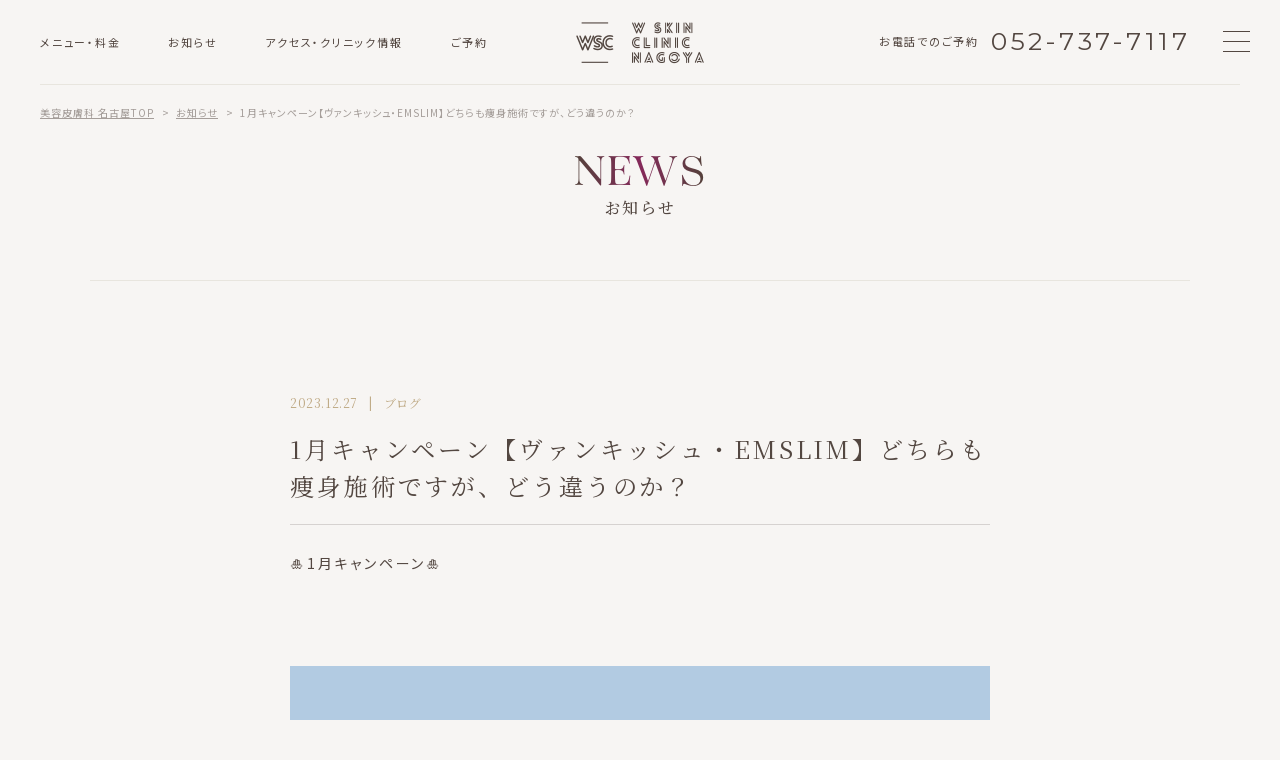

--- FILE ---
content_type: text/html; charset=UTF-8
request_url: https://www.w-clinic-nagoya.com/news/%E3%83%96%E3%83%AD%E3%82%B0/1%E6%9C%88%E3%82%AD%E3%83%A3%E3%83%B3%E3%83%9A%E3%83%BC%E3%83%B3%E3%80%90%E3%83%B4%E3%82%A1%E3%83%B3%E3%82%AD%E3%83%83%E3%82%B7%E3%83%A5%E3%83%BBemslim%E3%80%91%E3%81%A9%E3%81%A1%E3%82%89%E3%82%82
body_size: 14211
content:
<!doctype html>
<html lang="ja">
<head>
<!-- Google tag (gtag.js) -->
<script async src="https://www.googletagmanager.com/gtag/js?id=G-CB5921PXNK"></script>
<script>
  window.dataLayer = window.dataLayer || [];
  function gtag(){dataLayer.push(arguments);}
  gtag('js', new Date());

  gtag('config', 'G-CB5921PXNK');
</script>

<meta charset="utf-8">
<meta name="format-detection" content="telephone=no">
<meta http-equiv="X-UA-Compatible" content="IE=edge">
<link rel="apple-touch-icon" sizes="120x120" href="https://www.w-clinic-nagoya.com/wp-content/themes/wsc/apple-touch-icon.png">
<link rel="icon" href="https://www.w-clinic-nagoya.com/wp-content/themes/wsc/favicon.ico">
<link rel="stylesheet" href="https://use.typekit.net/yan0yex.css">
<link rel="stylesheet" type="text/css" href="https://www.w-clinic-nagoya.com/wp-content/themes/wsc/js/jquery-ui.css">
<link rel="stylesheet" type="text/css" href="https://www.w-clinic-nagoya.com/wp-content/themes/wsc/js/slick/slick.css">
<link rel="stylesheet" type="text/css" href="https://www.w-clinic-nagoya.com/wp-content/themes/wsc/js/magnific/magnific-popup.css">
<link rel="stylesheet" type="text/css" href="https://www.w-clinic-nagoya.com/wp-content/themes/wsc/style.css">
<script src="https://www.w-clinic-nagoya.com/wp-content/themes/wsc/js/head.js"></script>

		<!-- All in One SEO 4.4.8 - aioseo.com -->
		<meta name="description" content="1月キャンペーン【ヴァンキッシュ・EMSLIM】どちらも痩身施術ですが、どう違うのか？ のページです。 美容皮膚科のWスキンクリニック名古屋は高岳駅から徒歩3分・新栄町駅から徒歩5分の美容皮膚科です｜若返り・美肌・美白・肌質改善・脱毛・痩身などの美容のお悩みご相談ください｜AGA治療も取り扱っています｜LINE予約可｜オンライン診療可｜土日の診察可" />
		<meta name="robots" content="max-image-preview:large" />
		<link rel="canonical" href="https://www.w-clinic-nagoya.com/news/%e3%83%96%e3%83%ad%e3%82%b0/1%e6%9c%88%e3%82%ad%e3%83%a3%e3%83%b3%e3%83%9a%e3%83%bc%e3%83%b3%e3%80%90%e3%83%b4%e3%82%a1%e3%83%b3%e3%82%ad%e3%83%83%e3%82%b7%e3%83%a5%e3%83%bbemslim%e3%80%91%e3%81%a9%e3%81%a1%e3%82%89%e3%82%82" />
		<meta name="generator" content="All in One SEO (AIOSEO) 4.4.8" />
		<meta property="og:locale" content="ja_JP" />
		<meta property="og:site_name" content="名古屋の美容皮膚科なら新栄町駅徒歩5分【Wスキンクリニック名古屋】 - 美容皮膚科のWスキンクリニック名古屋は高岳駅から徒歩3分・新栄町駅から徒歩5分の美容皮膚科です｜若返り・美肌・美白・肌質改善・脱毛・痩身などの美容のお悩みご相談ください｜AGA治療も取り扱っています｜LINE予約可｜オンライン診療可｜土日の診察可" />
		<meta property="og:type" content="article" />
		<meta property="og:title" content="1月キャンペーン【ヴァンキッシュ・EMSLIM】どちらも痩身施術ですが、どう違うのか？ - 名古屋の美容皮膚科なら新栄町駅徒歩5分【Wスキンクリニック名古屋】" />
		<meta property="og:description" content="1月キャンペーン【ヴァンキッシュ・EMSLIM】どちらも痩身施術ですが、どう違うのか？ のページです。 美容皮膚科のWスキンクリニック名古屋は高岳駅から徒歩3分・新栄町駅から徒歩5分の美容皮膚科です｜若返り・美肌・美白・肌質改善・脱毛・痩身などの美容のお悩みご相談ください｜AGA治療も取り扱っています｜LINE予約可｜オンライン診療可｜土日の診察可" />
		<meta property="og:url" content="https://www.w-clinic-nagoya.com/news/%e3%83%96%e3%83%ad%e3%82%b0/1%e6%9c%88%e3%82%ad%e3%83%a3%e3%83%b3%e3%83%9a%e3%83%bc%e3%83%b3%e3%80%90%e3%83%b4%e3%82%a1%e3%83%b3%e3%82%ad%e3%83%83%e3%82%b7%e3%83%a5%e3%83%bbemslim%e3%80%91%e3%81%a9%e3%81%a1%e3%82%89%e3%82%82" />
		<meta property="article:published_time" content="2023-12-27T03:20:20+00:00" />
		<meta property="article:modified_time" content="2023-12-27T03:24:11+00:00" />
		<meta name="twitter:card" content="summary_large_image" />
		<meta name="twitter:title" content="1月キャンペーン【ヴァンキッシュ・EMSLIM】どちらも痩身施術ですが、どう違うのか？ - 名古屋の美容皮膚科なら新栄町駅徒歩5分【Wスキンクリニック名古屋】" />
		<meta name="twitter:description" content="1月キャンペーン【ヴァンキッシュ・EMSLIM】どちらも痩身施術ですが、どう違うのか？ のページです。 美容皮膚科のWスキンクリニック名古屋は高岳駅から徒歩3分・新栄町駅から徒歩5分の美容皮膚科です｜若返り・美肌・美白・肌質改善・脱毛・痩身などの美容のお悩みご相談ください｜AGA治療も取り扱っています｜LINE予約可｜オンライン診療可｜土日の診察可" />
		<script type="application/ld+json" class="aioseo-schema">
			{"@context":"https:\/\/schema.org","@graph":[{"@type":"BlogPosting","@id":"https:\/\/www.w-clinic-nagoya.com\/news\/%e3%83%96%e3%83%ad%e3%82%b0\/1%e6%9c%88%e3%82%ad%e3%83%a3%e3%83%b3%e3%83%9a%e3%83%bc%e3%83%b3%e3%80%90%e3%83%b4%e3%82%a1%e3%83%b3%e3%82%ad%e3%83%83%e3%82%b7%e3%83%a5%e3%83%bbemslim%e3%80%91%e3%81%a9%e3%81%a1%e3%82%89%e3%82%82#blogposting","name":"1\u6708\u30ad\u30e3\u30f3\u30da\u30fc\u30f3\u3010\u30f4\u30a1\u30f3\u30ad\u30c3\u30b7\u30e5\u30fbEMSLIM\u3011\u3069\u3061\u3089\u3082\u75e9\u8eab\u65bd\u8853\u3067\u3059\u304c\u3001\u3069\u3046\u9055\u3046\u306e\u304b\uff1f - \u540d\u53e4\u5c4b\u306e\u7f8e\u5bb9\u76ae\u819a\u79d1\u306a\u3089\u65b0\u6804\u753a\u99c5\u5f92\u6b695\u5206\u3010W\u30b9\u30ad\u30f3\u30af\u30ea\u30cb\u30c3\u30af\u540d\u53e4\u5c4b\u3011","headline":"1\u6708\u30ad\u30e3\u30f3\u30da\u30fc\u30f3\u3010\u30f4\u30a1\u30f3\u30ad\u30c3\u30b7\u30e5\u30fbEMSLIM\u3011\u3069\u3061\u3089\u3082\u75e9\u8eab\u65bd\u8853\u3067\u3059\u304c\u3001\u3069\u3046\u9055\u3046\u306e\u304b\uff1f","author":{"@id":"https:\/\/www.w-clinic-nagoya.com\/author\/wskinadmin#author"},"publisher":{"@id":"https:\/\/www.w-clinic-nagoya.com\/#organization"},"image":{"@type":"ImageObject","url":"https:\/\/www.w-clinic-nagoya.com\/wp-content\/uploads\/2023\/12\/20231225012546.png","@id":"https:\/\/www.w-clinic-nagoya.com\/news\/%e3%83%96%e3%83%ad%e3%82%b0\/1%e6%9c%88%e3%82%ad%e3%83%a3%e3%83%b3%e3%83%9a%e3%83%bc%e3%83%b3%e3%80%90%e3%83%b4%e3%82%a1%e3%83%b3%e3%82%ad%e3%83%83%e3%82%b7%e3%83%a5%e3%83%bbemslim%e3%80%91%e3%81%a9%e3%81%a1%e3%82%89%e3%82%82\/#articleImage","width":1080,"height":1080},"datePublished":"2023-12-27T03:20:20+09:00","dateModified":"2023-12-27T03:24:11+09:00","inLanguage":"ja","mainEntityOfPage":{"@id":"https:\/\/www.w-clinic-nagoya.com\/news\/%e3%83%96%e3%83%ad%e3%82%b0\/1%e6%9c%88%e3%82%ad%e3%83%a3%e3%83%b3%e3%83%9a%e3%83%bc%e3%83%b3%e3%80%90%e3%83%b4%e3%82%a1%e3%83%b3%e3%82%ad%e3%83%83%e3%82%b7%e3%83%a5%e3%83%bbemslim%e3%80%91%e3%81%a9%e3%81%a1%e3%82%89%e3%82%82#webpage"},"isPartOf":{"@id":"https:\/\/www.w-clinic-nagoya.com\/news\/%e3%83%96%e3%83%ad%e3%82%b0\/1%e6%9c%88%e3%82%ad%e3%83%a3%e3%83%b3%e3%83%9a%e3%83%bc%e3%83%b3%e3%80%90%e3%83%b4%e3%82%a1%e3%83%b3%e3%82%ad%e3%83%83%e3%82%b7%e3%83%a5%e3%83%bbemslim%e3%80%91%e3%81%a9%e3%81%a1%e3%82%89%e3%82%82#webpage"},"articleSection":"\u30d6\u30ed\u30b0, EMSLIM, \u30f4\u30a1\u30f3\u30ad\u30c3\u30b7\u30e5, \u30c0\u30a4\u30a8\u30c3\u30c8, \u30e1\u30c7\u30a3\u30ab\u30eb\u30a8\u30b9\u30c6, \u30e1\u30c7\u30a3\u30ab\u30eb\u30c0\u30a4\u30a8\u30c3\u30c8, \u540d\u53e4\u5c4b, \u611b\u77e5, \u75e9\u8eab, \u7f8e\u5bb9\u76ae\u819a\u79d1"},{"@type":"BreadcrumbList","@id":"https:\/\/www.w-clinic-nagoya.com\/news\/%e3%83%96%e3%83%ad%e3%82%b0\/1%e6%9c%88%e3%82%ad%e3%83%a3%e3%83%b3%e3%83%9a%e3%83%bc%e3%83%b3%e3%80%90%e3%83%b4%e3%82%a1%e3%83%b3%e3%82%ad%e3%83%83%e3%82%b7%e3%83%a5%e3%83%bbemslim%e3%80%91%e3%81%a9%e3%81%a1%e3%82%89%e3%82%82#breadcrumblist","itemListElement":[{"@type":"ListItem","@id":"https:\/\/www.w-clinic-nagoya.com\/#listItem","position":1,"name":"\u5bb6","item":"https:\/\/www.w-clinic-nagoya.com\/","nextItem":"https:\/\/www.w-clinic-nagoya.com\/news\/%e3%83%96%e3%83%ad%e3%82%b0\/1%e6%9c%88%e3%82%ad%e3%83%a3%e3%83%b3%e3%83%9a%e3%83%bc%e3%83%b3%e3%80%90%e3%83%b4%e3%82%a1%e3%83%b3%e3%82%ad%e3%83%83%e3%82%b7%e3%83%a5%e3%83%bbemslim%e3%80%91%e3%81%a9%e3%81%a1%e3%82%89%e3%82%82#listItem"},{"@type":"ListItem","@id":"https:\/\/www.w-clinic-nagoya.com\/news\/%e3%83%96%e3%83%ad%e3%82%b0\/1%e6%9c%88%e3%82%ad%e3%83%a3%e3%83%b3%e3%83%9a%e3%83%bc%e3%83%b3%e3%80%90%e3%83%b4%e3%82%a1%e3%83%b3%e3%82%ad%e3%83%83%e3%82%b7%e3%83%a5%e3%83%bbemslim%e3%80%91%e3%81%a9%e3%81%a1%e3%82%89%e3%82%82#listItem","position":2,"name":"1\u6708\u30ad\u30e3\u30f3\u30da\u30fc\u30f3\u3010\u30f4\u30a1\u30f3\u30ad\u30c3\u30b7\u30e5\u30fbEMSLIM\u3011\u3069\u3061\u3089\u3082\u75e9\u8eab\u65bd\u8853\u3067\u3059\u304c\u3001\u3069\u3046\u9055\u3046\u306e\u304b\uff1f","previousItem":"https:\/\/www.w-clinic-nagoya.com\/#listItem"}]},{"@type":"Organization","@id":"https:\/\/www.w-clinic-nagoya.com\/#organization","name":"W\u30b9\u30ad\u30f3\u30af\u30ea\u30cb\u30c3\u30af\u540d\u53e4\u5c4b\uff5c\u7f8e\u5bb9\u76ae\u819a\u79d1","url":"https:\/\/www.w-clinic-nagoya.com\/","logo":{"@type":"ImageObject","url":"https:\/\/www.w-clinic-nagoya.com\/wp-content\/uploads\/2023\/10\/vertical_on_negative_by_logaster.png","@id":"https:\/\/www.w-clinic-nagoya.com\/news\/%e3%83%96%e3%83%ad%e3%82%b0\/1%e6%9c%88%e3%82%ad%e3%83%a3%e3%83%b3%e3%83%9a%e3%83%bc%e3%83%b3%e3%80%90%e3%83%b4%e3%82%a1%e3%83%b3%e3%82%ad%e3%83%83%e3%82%b7%e3%83%a5%e3%83%bbemslim%e3%80%91%e3%81%a9%e3%81%a1%e3%82%89%e3%82%82\/#organizationLogo","width":2000,"height":2000},"image":{"@id":"https:\/\/www.w-clinic-nagoya.com\/#organizationLogo"},"sameAs":["https:\/\/www.instagram.com\/w.skinclinic.nagoya\/"]},{"@type":"Person","@id":"https:\/\/www.w-clinic-nagoya.com\/author\/wskinadmin#author","url":"https:\/\/www.w-clinic-nagoya.com\/author\/wskinadmin","name":"W\u30b9\u30ad\u30f3\u30af\u30ea\u30cb\u30c3\u30af","image":{"@type":"ImageObject","@id":"https:\/\/www.w-clinic-nagoya.com\/news\/%e3%83%96%e3%83%ad%e3%82%b0\/1%e6%9c%88%e3%82%ad%e3%83%a3%e3%83%b3%e3%83%9a%e3%83%bc%e3%83%b3%e3%80%90%e3%83%b4%e3%82%a1%e3%83%b3%e3%82%ad%e3%83%83%e3%82%b7%e3%83%a5%e3%83%bbemslim%e3%80%91%e3%81%a9%e3%81%a1%e3%82%89%e3%82%82#authorImage","url":"https:\/\/secure.gravatar.com\/avatar\/b8712367c7d6496fc037f1b2e7b66c2b68d1128072bc54413feb9d69501522fc?s=96&d=mm&r=g","width":96,"height":96,"caption":"W\u30b9\u30ad\u30f3\u30af\u30ea\u30cb\u30c3\u30af"}},{"@type":"WebPage","@id":"https:\/\/www.w-clinic-nagoya.com\/news\/%e3%83%96%e3%83%ad%e3%82%b0\/1%e6%9c%88%e3%82%ad%e3%83%a3%e3%83%b3%e3%83%9a%e3%83%bc%e3%83%b3%e3%80%90%e3%83%b4%e3%82%a1%e3%83%b3%e3%82%ad%e3%83%83%e3%82%b7%e3%83%a5%e3%83%bbemslim%e3%80%91%e3%81%a9%e3%81%a1%e3%82%89%e3%82%82#webpage","url":"https:\/\/www.w-clinic-nagoya.com\/news\/%e3%83%96%e3%83%ad%e3%82%b0\/1%e6%9c%88%e3%82%ad%e3%83%a3%e3%83%b3%e3%83%9a%e3%83%bc%e3%83%b3%e3%80%90%e3%83%b4%e3%82%a1%e3%83%b3%e3%82%ad%e3%83%83%e3%82%b7%e3%83%a5%e3%83%bbemslim%e3%80%91%e3%81%a9%e3%81%a1%e3%82%89%e3%82%82","name":"1\u6708\u30ad\u30e3\u30f3\u30da\u30fc\u30f3\u3010\u30f4\u30a1\u30f3\u30ad\u30c3\u30b7\u30e5\u30fbEMSLIM\u3011\u3069\u3061\u3089\u3082\u75e9\u8eab\u65bd\u8853\u3067\u3059\u304c\u3001\u3069\u3046\u9055\u3046\u306e\u304b\uff1f - \u540d\u53e4\u5c4b\u306e\u7f8e\u5bb9\u76ae\u819a\u79d1\u306a\u3089\u65b0\u6804\u753a\u99c5\u5f92\u6b695\u5206\u3010W\u30b9\u30ad\u30f3\u30af\u30ea\u30cb\u30c3\u30af\u540d\u53e4\u5c4b\u3011","description":"1\u6708\u30ad\u30e3\u30f3\u30da\u30fc\u30f3\u3010\u30f4\u30a1\u30f3\u30ad\u30c3\u30b7\u30e5\u30fbEMSLIM\u3011\u3069\u3061\u3089\u3082\u75e9\u8eab\u65bd\u8853\u3067\u3059\u304c\u3001\u3069\u3046\u9055\u3046\u306e\u304b\uff1f \u306e\u30da\u30fc\u30b8\u3067\u3059\u3002 \u7f8e\u5bb9\u76ae\u819a\u79d1\u306eW\u30b9\u30ad\u30f3\u30af\u30ea\u30cb\u30c3\u30af\u540d\u53e4\u5c4b\u306f\u9ad8\u5cb3\u99c5\u304b\u3089\u5f92\u6b693\u5206\u30fb\u65b0\u6804\u753a\u99c5\u304b\u3089\u5f92\u6b695\u5206\u306e\u7f8e\u5bb9\u76ae\u819a\u79d1\u3067\u3059\uff5c\u82e5\u8fd4\u308a\u30fb\u7f8e\u808c\u30fb\u7f8e\u767d\u30fb\u808c\u8cea\u6539\u5584\u30fb\u8131\u6bdb\u30fb\u75e9\u8eab\u306a\u3069\u306e\u7f8e\u5bb9\u306e\u304a\u60a9\u307f\u3054\u76f8\u8ac7\u304f\u3060\u3055\u3044\uff5cAGA\u6cbb\u7642\u3082\u53d6\u308a\u6271\u3063\u3066\u3044\u307e\u3059\uff5cLINE\u4e88\u7d04\u53ef\uff5c\u30aa\u30f3\u30e9\u30a4\u30f3\u8a3a\u7642\u53ef\uff5c\u571f\u65e5\u306e\u8a3a\u5bdf\u53ef","inLanguage":"ja","isPartOf":{"@id":"https:\/\/www.w-clinic-nagoya.com\/#website"},"breadcrumb":{"@id":"https:\/\/www.w-clinic-nagoya.com\/news\/%e3%83%96%e3%83%ad%e3%82%b0\/1%e6%9c%88%e3%82%ad%e3%83%a3%e3%83%b3%e3%83%9a%e3%83%bc%e3%83%b3%e3%80%90%e3%83%b4%e3%82%a1%e3%83%b3%e3%82%ad%e3%83%83%e3%82%b7%e3%83%a5%e3%83%bbemslim%e3%80%91%e3%81%a9%e3%81%a1%e3%82%89%e3%82%82#breadcrumblist"},"author":{"@id":"https:\/\/www.w-clinic-nagoya.com\/author\/wskinadmin#author"},"creator":{"@id":"https:\/\/www.w-clinic-nagoya.com\/author\/wskinadmin#author"},"datePublished":"2023-12-27T03:20:20+09:00","dateModified":"2023-12-27T03:24:11+09:00"},{"@type":"WebSite","@id":"https:\/\/www.w-clinic-nagoya.com\/#website","url":"https:\/\/www.w-clinic-nagoya.com\/","name":"\u540d\u53e4\u5c4b\u306e\u7f8e\u5bb9\u76ae\u819a\u79d1\u306a\u3089\u65b0\u6804\u753a\u99c5\u5f92\u6b695\u5206\u3010W\u30b9\u30ad\u30f3\u30af\u30ea\u30cb\u30c3\u30af\u540d\u53e4\u5c4b\u3011","alternateName":"\u540d\u53e4\u5c4b\u306e\u7f8e\u5bb9\u76ae\u819a\u79d1\u306a\u3089\u65b0\u6804\u753a\u99c5\u5f92\u6b695\u5206\u3010W\u30b9\u30ad\u30f3\u30af\u30ea\u30cb\u30c3\u30af\u540d\u53e4\u5c4b\u3011","description":"\u7f8e\u5bb9\u76ae\u819a\u79d1\u306eW\u30b9\u30ad\u30f3\u30af\u30ea\u30cb\u30c3\u30af\u540d\u53e4\u5c4b\u306f\u9ad8\u5cb3\u99c5\u304b\u3089\u5f92\u6b693\u5206\u30fb\u65b0\u6804\u753a\u99c5\u304b\u3089\u5f92\u6b695\u5206\u306e\u7f8e\u5bb9\u76ae\u819a\u79d1\u3067\u3059\uff5c\u82e5\u8fd4\u308a\u30fb\u7f8e\u808c\u30fb\u7f8e\u767d\u30fb\u808c\u8cea\u6539\u5584\u30fb\u8131\u6bdb\u30fb\u75e9\u8eab\u306a\u3069\u306e\u7f8e\u5bb9\u306e\u304a\u60a9\u307f\u3054\u76f8\u8ac7\u304f\u3060\u3055\u3044\uff5cAGA\u6cbb\u7642\u3082\u53d6\u308a\u6271\u3063\u3066\u3044\u307e\u3059\uff5cLINE\u4e88\u7d04\u53ef\uff5c\u30aa\u30f3\u30e9\u30a4\u30f3\u8a3a\u7642\u53ef\uff5c\u571f\u65e5\u306e\u8a3a\u5bdf\u53ef","inLanguage":"ja","publisher":{"@id":"https:\/\/www.w-clinic-nagoya.com\/#organization"}}]}
		</script>
		<!-- All in One SEO -->

<link rel="alternate" type="application/rss+xml" title="名古屋の美容皮膚科なら新栄町駅徒歩5分【Wスキンクリニック名古屋】 &raquo; 1月キャンペーン【ヴァンキッシュ・EMSLIM】どちらも痩身施術ですが、どう違うのか？ のコメントのフィード" href="https://www.w-clinic-nagoya.com/news/%e3%83%96%e3%83%ad%e3%82%b0/1%e6%9c%88%e3%82%ad%e3%83%a3%e3%83%b3%e3%83%9a%e3%83%bc%e3%83%b3%e3%80%90%e3%83%b4%e3%82%a1%e3%83%b3%e3%82%ad%e3%83%83%e3%82%b7%e3%83%a5%e3%83%bbemslim%e3%80%91%e3%81%a9%e3%81%a1%e3%82%89%e3%82%82/feed" />
<link rel="alternate" title="oEmbed (JSON)" type="application/json+oembed" href="https://www.w-clinic-nagoya.com/wp-json/oembed/1.0/embed?url=https%3A%2F%2Fwww.w-clinic-nagoya.com%2Fnews%2F%25e3%2583%2596%25e3%2583%25ad%25e3%2582%25b0%2F1%25e6%259c%2588%25e3%2582%25ad%25e3%2583%25a3%25e3%2583%25b3%25e3%2583%259a%25e3%2583%25bc%25e3%2583%25b3%25e3%2580%2590%25e3%2583%25b4%25e3%2582%25a1%25e3%2583%25b3%25e3%2582%25ad%25e3%2583%2583%25e3%2582%25b7%25e3%2583%25a5%25e3%2583%25bbemslim%25e3%2580%2591%25e3%2581%25a9%25e3%2581%25a1%25e3%2582%2589%25e3%2582%2582" />
<link rel="alternate" title="oEmbed (XML)" type="text/xml+oembed" href="https://www.w-clinic-nagoya.com/wp-json/oembed/1.0/embed?url=https%3A%2F%2Fwww.w-clinic-nagoya.com%2Fnews%2F%25e3%2583%2596%25e3%2583%25ad%25e3%2582%25b0%2F1%25e6%259c%2588%25e3%2582%25ad%25e3%2583%25a3%25e3%2583%25b3%25e3%2583%259a%25e3%2583%25bc%25e3%2583%25b3%25e3%2580%2590%25e3%2583%25b4%25e3%2582%25a1%25e3%2583%25b3%25e3%2582%25ad%25e3%2583%2583%25e3%2582%25b7%25e3%2583%25a5%25e3%2583%25bbemslim%25e3%2580%2591%25e3%2581%25a9%25e3%2581%25a1%25e3%2582%2589%25e3%2582%2582&#038;format=xml" />
		<!-- This site uses the Google Analytics by MonsterInsights plugin v9.11.1 - Using Analytics tracking - https://www.monsterinsights.com/ -->
							<script src="//www.googletagmanager.com/gtag/js?id=G-WK86NKZYG8"  data-cfasync="false" data-wpfc-render="false" async></script>
			<script data-cfasync="false" data-wpfc-render="false">
				var mi_version = '9.11.1';
				var mi_track_user = true;
				var mi_no_track_reason = '';
								var MonsterInsightsDefaultLocations = {"page_location":"https:\/\/www.w-clinic-nagoya.com\/news\/%E3%83%96%E3%83%AD%E3%82%B0\/1%E6%9C%88%E3%82%AD%E3%83%A3%E3%83%B3%E3%83%9A%E3%83%BC%E3%83%B3%E3%80%90%E3%83%B4%E3%82%A1%E3%83%B3%E3%82%AD%E3%83%83%E3%82%B7%E3%83%A5%E3%83%BBemslim%E3%80%91%E3%81%A9%E3%81%A1%E3%82%89%E3%82%82\/"};
								if ( typeof MonsterInsightsPrivacyGuardFilter === 'function' ) {
					var MonsterInsightsLocations = (typeof MonsterInsightsExcludeQuery === 'object') ? MonsterInsightsPrivacyGuardFilter( MonsterInsightsExcludeQuery ) : MonsterInsightsPrivacyGuardFilter( MonsterInsightsDefaultLocations );
				} else {
					var MonsterInsightsLocations = (typeof MonsterInsightsExcludeQuery === 'object') ? MonsterInsightsExcludeQuery : MonsterInsightsDefaultLocations;
				}

								var disableStrs = [
										'ga-disable-G-WK86NKZYG8',
									];

				/* Function to detect opted out users */
				function __gtagTrackerIsOptedOut() {
					for (var index = 0; index < disableStrs.length; index++) {
						if (document.cookie.indexOf(disableStrs[index] + '=true') > -1) {
							return true;
						}
					}

					return false;
				}

				/* Disable tracking if the opt-out cookie exists. */
				if (__gtagTrackerIsOptedOut()) {
					for (var index = 0; index < disableStrs.length; index++) {
						window[disableStrs[index]] = true;
					}
				}

				/* Opt-out function */
				function __gtagTrackerOptout() {
					for (var index = 0; index < disableStrs.length; index++) {
						document.cookie = disableStrs[index] + '=true; expires=Thu, 31 Dec 2099 23:59:59 UTC; path=/';
						window[disableStrs[index]] = true;
					}
				}

				if ('undefined' === typeof gaOptout) {
					function gaOptout() {
						__gtagTrackerOptout();
					}
				}
								window.dataLayer = window.dataLayer || [];

				window.MonsterInsightsDualTracker = {
					helpers: {},
					trackers: {},
				};
				if (mi_track_user) {
					function __gtagDataLayer() {
						dataLayer.push(arguments);
					}

					function __gtagTracker(type, name, parameters) {
						if (!parameters) {
							parameters = {};
						}

						if (parameters.send_to) {
							__gtagDataLayer.apply(null, arguments);
							return;
						}

						if (type === 'event') {
														parameters.send_to = monsterinsights_frontend.v4_id;
							var hookName = name;
							if (typeof parameters['event_category'] !== 'undefined') {
								hookName = parameters['event_category'] + ':' + name;
							}

							if (typeof MonsterInsightsDualTracker.trackers[hookName] !== 'undefined') {
								MonsterInsightsDualTracker.trackers[hookName](parameters);
							} else {
								__gtagDataLayer('event', name, parameters);
							}
							
						} else {
							__gtagDataLayer.apply(null, arguments);
						}
					}

					__gtagTracker('js', new Date());
					__gtagTracker('set', {
						'developer_id.dZGIzZG': true,
											});
					if ( MonsterInsightsLocations.page_location ) {
						__gtagTracker('set', MonsterInsightsLocations);
					}
										__gtagTracker('config', 'G-WK86NKZYG8', {"forceSSL":"true","link_attribution":"true"} );
										window.gtag = __gtagTracker;										(function () {
						/* https://developers.google.com/analytics/devguides/collection/analyticsjs/ */
						/* ga and __gaTracker compatibility shim. */
						var noopfn = function () {
							return null;
						};
						var newtracker = function () {
							return new Tracker();
						};
						var Tracker = function () {
							return null;
						};
						var p = Tracker.prototype;
						p.get = noopfn;
						p.set = noopfn;
						p.send = function () {
							var args = Array.prototype.slice.call(arguments);
							args.unshift('send');
							__gaTracker.apply(null, args);
						};
						var __gaTracker = function () {
							var len = arguments.length;
							if (len === 0) {
								return;
							}
							var f = arguments[len - 1];
							if (typeof f !== 'object' || f === null || typeof f.hitCallback !== 'function') {
								if ('send' === arguments[0]) {
									var hitConverted, hitObject = false, action;
									if ('event' === arguments[1]) {
										if ('undefined' !== typeof arguments[3]) {
											hitObject = {
												'eventAction': arguments[3],
												'eventCategory': arguments[2],
												'eventLabel': arguments[4],
												'value': arguments[5] ? arguments[5] : 1,
											}
										}
									}
									if ('pageview' === arguments[1]) {
										if ('undefined' !== typeof arguments[2]) {
											hitObject = {
												'eventAction': 'page_view',
												'page_path': arguments[2],
											}
										}
									}
									if (typeof arguments[2] === 'object') {
										hitObject = arguments[2];
									}
									if (typeof arguments[5] === 'object') {
										Object.assign(hitObject, arguments[5]);
									}
									if ('undefined' !== typeof arguments[1].hitType) {
										hitObject = arguments[1];
										if ('pageview' === hitObject.hitType) {
											hitObject.eventAction = 'page_view';
										}
									}
									if (hitObject) {
										action = 'timing' === arguments[1].hitType ? 'timing_complete' : hitObject.eventAction;
										hitConverted = mapArgs(hitObject);
										__gtagTracker('event', action, hitConverted);
									}
								}
								return;
							}

							function mapArgs(args) {
								var arg, hit = {};
								var gaMap = {
									'eventCategory': 'event_category',
									'eventAction': 'event_action',
									'eventLabel': 'event_label',
									'eventValue': 'event_value',
									'nonInteraction': 'non_interaction',
									'timingCategory': 'event_category',
									'timingVar': 'name',
									'timingValue': 'value',
									'timingLabel': 'event_label',
									'page': 'page_path',
									'location': 'page_location',
									'title': 'page_title',
									'referrer' : 'page_referrer',
								};
								for (arg in args) {
																		if (!(!args.hasOwnProperty(arg) || !gaMap.hasOwnProperty(arg))) {
										hit[gaMap[arg]] = args[arg];
									} else {
										hit[arg] = args[arg];
									}
								}
								return hit;
							}

							try {
								f.hitCallback();
							} catch (ex) {
							}
						};
						__gaTracker.create = newtracker;
						__gaTracker.getByName = newtracker;
						__gaTracker.getAll = function () {
							return [];
						};
						__gaTracker.remove = noopfn;
						__gaTracker.loaded = true;
						window['__gaTracker'] = __gaTracker;
					})();
									} else {
										console.log("");
					(function () {
						function __gtagTracker() {
							return null;
						}

						window['__gtagTracker'] = __gtagTracker;
						window['gtag'] = __gtagTracker;
					})();
									}
			</script>
							<!-- / Google Analytics by MonsterInsights -->
		<style id='wp-img-auto-sizes-contain-inline-css'>
img:is([sizes=auto i],[sizes^="auto," i]){contain-intrinsic-size:3000px 1500px}
/*# sourceURL=wp-img-auto-sizes-contain-inline-css */
</style>
<style id='wp-block-library-inline-css'>
:root{--wp-block-synced-color:#7a00df;--wp-block-synced-color--rgb:122,0,223;--wp-bound-block-color:var(--wp-block-synced-color);--wp-editor-canvas-background:#ddd;--wp-admin-theme-color:#007cba;--wp-admin-theme-color--rgb:0,124,186;--wp-admin-theme-color-darker-10:#006ba1;--wp-admin-theme-color-darker-10--rgb:0,107,160.5;--wp-admin-theme-color-darker-20:#005a87;--wp-admin-theme-color-darker-20--rgb:0,90,135;--wp-admin-border-width-focus:2px}@media (min-resolution:192dpi){:root{--wp-admin-border-width-focus:1.5px}}.wp-element-button{cursor:pointer}:root .has-very-light-gray-background-color{background-color:#eee}:root .has-very-dark-gray-background-color{background-color:#313131}:root .has-very-light-gray-color{color:#eee}:root .has-very-dark-gray-color{color:#313131}:root .has-vivid-green-cyan-to-vivid-cyan-blue-gradient-background{background:linear-gradient(135deg,#00d084,#0693e3)}:root .has-purple-crush-gradient-background{background:linear-gradient(135deg,#34e2e4,#4721fb 50%,#ab1dfe)}:root .has-hazy-dawn-gradient-background{background:linear-gradient(135deg,#faaca8,#dad0ec)}:root .has-subdued-olive-gradient-background{background:linear-gradient(135deg,#fafae1,#67a671)}:root .has-atomic-cream-gradient-background{background:linear-gradient(135deg,#fdd79a,#004a59)}:root .has-nightshade-gradient-background{background:linear-gradient(135deg,#330968,#31cdcf)}:root .has-midnight-gradient-background{background:linear-gradient(135deg,#020381,#2874fc)}:root{--wp--preset--font-size--normal:16px;--wp--preset--font-size--huge:42px}.has-regular-font-size{font-size:1em}.has-larger-font-size{font-size:2.625em}.has-normal-font-size{font-size:var(--wp--preset--font-size--normal)}.has-huge-font-size{font-size:var(--wp--preset--font-size--huge)}.has-text-align-center{text-align:center}.has-text-align-left{text-align:left}.has-text-align-right{text-align:right}.has-fit-text{white-space:nowrap!important}#end-resizable-editor-section{display:none}.aligncenter{clear:both}.items-justified-left{justify-content:flex-start}.items-justified-center{justify-content:center}.items-justified-right{justify-content:flex-end}.items-justified-space-between{justify-content:space-between}.screen-reader-text{border:0;clip-path:inset(50%);height:1px;margin:-1px;overflow:hidden;padding:0;position:absolute;width:1px;word-wrap:normal!important}.screen-reader-text:focus{background-color:#ddd;clip-path:none;color:#444;display:block;font-size:1em;height:auto;left:5px;line-height:normal;padding:15px 23px 14px;text-decoration:none;top:5px;width:auto;z-index:100000}html :where(.has-border-color){border-style:solid}html :where([style*=border-top-color]){border-top-style:solid}html :where([style*=border-right-color]){border-right-style:solid}html :where([style*=border-bottom-color]){border-bottom-style:solid}html :where([style*=border-left-color]){border-left-style:solid}html :where([style*=border-width]){border-style:solid}html :where([style*=border-top-width]){border-top-style:solid}html :where([style*=border-right-width]){border-right-style:solid}html :where([style*=border-bottom-width]){border-bottom-style:solid}html :where([style*=border-left-width]){border-left-style:solid}html :where(img[class*=wp-image-]){height:auto;max-width:100%}:where(figure){margin:0 0 1em}html :where(.is-position-sticky){--wp-admin--admin-bar--position-offset:var(--wp-admin--admin-bar--height,0px)}@media screen and (max-width:600px){html :where(.is-position-sticky){--wp-admin--admin-bar--position-offset:0px}}

/*# sourceURL=wp-block-library-inline-css */
</style><style id='global-styles-inline-css'>
:root{--wp--preset--aspect-ratio--square: 1;--wp--preset--aspect-ratio--4-3: 4/3;--wp--preset--aspect-ratio--3-4: 3/4;--wp--preset--aspect-ratio--3-2: 3/2;--wp--preset--aspect-ratio--2-3: 2/3;--wp--preset--aspect-ratio--16-9: 16/9;--wp--preset--aspect-ratio--9-16: 9/16;--wp--preset--color--black: #000000;--wp--preset--color--cyan-bluish-gray: #abb8c3;--wp--preset--color--white: #ffffff;--wp--preset--color--pale-pink: #f78da7;--wp--preset--color--vivid-red: #cf2e2e;--wp--preset--color--luminous-vivid-orange: #ff6900;--wp--preset--color--luminous-vivid-amber: #fcb900;--wp--preset--color--light-green-cyan: #7bdcb5;--wp--preset--color--vivid-green-cyan: #00d084;--wp--preset--color--pale-cyan-blue: #8ed1fc;--wp--preset--color--vivid-cyan-blue: #0693e3;--wp--preset--color--vivid-purple: #9b51e0;--wp--preset--gradient--vivid-cyan-blue-to-vivid-purple: linear-gradient(135deg,rgb(6,147,227) 0%,rgb(155,81,224) 100%);--wp--preset--gradient--light-green-cyan-to-vivid-green-cyan: linear-gradient(135deg,rgb(122,220,180) 0%,rgb(0,208,130) 100%);--wp--preset--gradient--luminous-vivid-amber-to-luminous-vivid-orange: linear-gradient(135deg,rgb(252,185,0) 0%,rgb(255,105,0) 100%);--wp--preset--gradient--luminous-vivid-orange-to-vivid-red: linear-gradient(135deg,rgb(255,105,0) 0%,rgb(207,46,46) 100%);--wp--preset--gradient--very-light-gray-to-cyan-bluish-gray: linear-gradient(135deg,rgb(238,238,238) 0%,rgb(169,184,195) 100%);--wp--preset--gradient--cool-to-warm-spectrum: linear-gradient(135deg,rgb(74,234,220) 0%,rgb(151,120,209) 20%,rgb(207,42,186) 40%,rgb(238,44,130) 60%,rgb(251,105,98) 80%,rgb(254,248,76) 100%);--wp--preset--gradient--blush-light-purple: linear-gradient(135deg,rgb(255,206,236) 0%,rgb(152,150,240) 100%);--wp--preset--gradient--blush-bordeaux: linear-gradient(135deg,rgb(254,205,165) 0%,rgb(254,45,45) 50%,rgb(107,0,62) 100%);--wp--preset--gradient--luminous-dusk: linear-gradient(135deg,rgb(255,203,112) 0%,rgb(199,81,192) 50%,rgb(65,88,208) 100%);--wp--preset--gradient--pale-ocean: linear-gradient(135deg,rgb(255,245,203) 0%,rgb(182,227,212) 50%,rgb(51,167,181) 100%);--wp--preset--gradient--electric-grass: linear-gradient(135deg,rgb(202,248,128) 0%,rgb(113,206,126) 100%);--wp--preset--gradient--midnight: linear-gradient(135deg,rgb(2,3,129) 0%,rgb(40,116,252) 100%);--wp--preset--font-size--small: 13px;--wp--preset--font-size--medium: 20px;--wp--preset--font-size--large: 36px;--wp--preset--font-size--x-large: 42px;--wp--preset--spacing--20: 0.44rem;--wp--preset--spacing--30: 0.67rem;--wp--preset--spacing--40: 1rem;--wp--preset--spacing--50: 1.5rem;--wp--preset--spacing--60: 2.25rem;--wp--preset--spacing--70: 3.38rem;--wp--preset--spacing--80: 5.06rem;--wp--preset--shadow--natural: 6px 6px 9px rgba(0, 0, 0, 0.2);--wp--preset--shadow--deep: 12px 12px 50px rgba(0, 0, 0, 0.4);--wp--preset--shadow--sharp: 6px 6px 0px rgba(0, 0, 0, 0.2);--wp--preset--shadow--outlined: 6px 6px 0px -3px rgb(255, 255, 255), 6px 6px rgb(0, 0, 0);--wp--preset--shadow--crisp: 6px 6px 0px rgb(0, 0, 0);}:where(.is-layout-flex){gap: 0.5em;}:where(.is-layout-grid){gap: 0.5em;}body .is-layout-flex{display: flex;}.is-layout-flex{flex-wrap: wrap;align-items: center;}.is-layout-flex > :is(*, div){margin: 0;}body .is-layout-grid{display: grid;}.is-layout-grid > :is(*, div){margin: 0;}:where(.wp-block-columns.is-layout-flex){gap: 2em;}:where(.wp-block-columns.is-layout-grid){gap: 2em;}:where(.wp-block-post-template.is-layout-flex){gap: 1.25em;}:where(.wp-block-post-template.is-layout-grid){gap: 1.25em;}.has-black-color{color: var(--wp--preset--color--black) !important;}.has-cyan-bluish-gray-color{color: var(--wp--preset--color--cyan-bluish-gray) !important;}.has-white-color{color: var(--wp--preset--color--white) !important;}.has-pale-pink-color{color: var(--wp--preset--color--pale-pink) !important;}.has-vivid-red-color{color: var(--wp--preset--color--vivid-red) !important;}.has-luminous-vivid-orange-color{color: var(--wp--preset--color--luminous-vivid-orange) !important;}.has-luminous-vivid-amber-color{color: var(--wp--preset--color--luminous-vivid-amber) !important;}.has-light-green-cyan-color{color: var(--wp--preset--color--light-green-cyan) !important;}.has-vivid-green-cyan-color{color: var(--wp--preset--color--vivid-green-cyan) !important;}.has-pale-cyan-blue-color{color: var(--wp--preset--color--pale-cyan-blue) !important;}.has-vivid-cyan-blue-color{color: var(--wp--preset--color--vivid-cyan-blue) !important;}.has-vivid-purple-color{color: var(--wp--preset--color--vivid-purple) !important;}.has-black-background-color{background-color: var(--wp--preset--color--black) !important;}.has-cyan-bluish-gray-background-color{background-color: var(--wp--preset--color--cyan-bluish-gray) !important;}.has-white-background-color{background-color: var(--wp--preset--color--white) !important;}.has-pale-pink-background-color{background-color: var(--wp--preset--color--pale-pink) !important;}.has-vivid-red-background-color{background-color: var(--wp--preset--color--vivid-red) !important;}.has-luminous-vivid-orange-background-color{background-color: var(--wp--preset--color--luminous-vivid-orange) !important;}.has-luminous-vivid-amber-background-color{background-color: var(--wp--preset--color--luminous-vivid-amber) !important;}.has-light-green-cyan-background-color{background-color: var(--wp--preset--color--light-green-cyan) !important;}.has-vivid-green-cyan-background-color{background-color: var(--wp--preset--color--vivid-green-cyan) !important;}.has-pale-cyan-blue-background-color{background-color: var(--wp--preset--color--pale-cyan-blue) !important;}.has-vivid-cyan-blue-background-color{background-color: var(--wp--preset--color--vivid-cyan-blue) !important;}.has-vivid-purple-background-color{background-color: var(--wp--preset--color--vivid-purple) !important;}.has-black-border-color{border-color: var(--wp--preset--color--black) !important;}.has-cyan-bluish-gray-border-color{border-color: var(--wp--preset--color--cyan-bluish-gray) !important;}.has-white-border-color{border-color: var(--wp--preset--color--white) !important;}.has-pale-pink-border-color{border-color: var(--wp--preset--color--pale-pink) !important;}.has-vivid-red-border-color{border-color: var(--wp--preset--color--vivid-red) !important;}.has-luminous-vivid-orange-border-color{border-color: var(--wp--preset--color--luminous-vivid-orange) !important;}.has-luminous-vivid-amber-border-color{border-color: var(--wp--preset--color--luminous-vivid-amber) !important;}.has-light-green-cyan-border-color{border-color: var(--wp--preset--color--light-green-cyan) !important;}.has-vivid-green-cyan-border-color{border-color: var(--wp--preset--color--vivid-green-cyan) !important;}.has-pale-cyan-blue-border-color{border-color: var(--wp--preset--color--pale-cyan-blue) !important;}.has-vivid-cyan-blue-border-color{border-color: var(--wp--preset--color--vivid-cyan-blue) !important;}.has-vivid-purple-border-color{border-color: var(--wp--preset--color--vivid-purple) !important;}.has-vivid-cyan-blue-to-vivid-purple-gradient-background{background: var(--wp--preset--gradient--vivid-cyan-blue-to-vivid-purple) !important;}.has-light-green-cyan-to-vivid-green-cyan-gradient-background{background: var(--wp--preset--gradient--light-green-cyan-to-vivid-green-cyan) !important;}.has-luminous-vivid-amber-to-luminous-vivid-orange-gradient-background{background: var(--wp--preset--gradient--luminous-vivid-amber-to-luminous-vivid-orange) !important;}.has-luminous-vivid-orange-to-vivid-red-gradient-background{background: var(--wp--preset--gradient--luminous-vivid-orange-to-vivid-red) !important;}.has-very-light-gray-to-cyan-bluish-gray-gradient-background{background: var(--wp--preset--gradient--very-light-gray-to-cyan-bluish-gray) !important;}.has-cool-to-warm-spectrum-gradient-background{background: var(--wp--preset--gradient--cool-to-warm-spectrum) !important;}.has-blush-light-purple-gradient-background{background: var(--wp--preset--gradient--blush-light-purple) !important;}.has-blush-bordeaux-gradient-background{background: var(--wp--preset--gradient--blush-bordeaux) !important;}.has-luminous-dusk-gradient-background{background: var(--wp--preset--gradient--luminous-dusk) !important;}.has-pale-ocean-gradient-background{background: var(--wp--preset--gradient--pale-ocean) !important;}.has-electric-grass-gradient-background{background: var(--wp--preset--gradient--electric-grass) !important;}.has-midnight-gradient-background{background: var(--wp--preset--gradient--midnight) !important;}.has-small-font-size{font-size: var(--wp--preset--font-size--small) !important;}.has-medium-font-size{font-size: var(--wp--preset--font-size--medium) !important;}.has-large-font-size{font-size: var(--wp--preset--font-size--large) !important;}.has-x-large-font-size{font-size: var(--wp--preset--font-size--x-large) !important;}
/*# sourceURL=global-styles-inline-css */
</style>

<style id='classic-theme-styles-inline-css'>
/*! This file is auto-generated */
.wp-block-button__link{color:#fff;background-color:#32373c;border-radius:9999px;box-shadow:none;text-decoration:none;padding:calc(.667em + 2px) calc(1.333em + 2px);font-size:1.125em}.wp-block-file__button{background:#32373c;color:#fff;text-decoration:none}
/*# sourceURL=/wp-includes/css/classic-themes.min.css */
</style>
<link rel='stylesheet' id='contact-form-7-css' href='https://www.w-clinic-nagoya.com/wp-content/plugins/contact-form-7/includes/css/styles.css?ver=5.6.4' media='all' />
<link rel='stylesheet' id='contact-form-7-confirm-css' href='https://www.w-clinic-nagoya.com/wp-content/plugins/contact-form-7-add-confirm/includes/css/styles.css?ver=5.1-20210326' media='all' />
<script src="https://www.w-clinic-nagoya.com/wp-content/plugins/google-analytics-for-wordpress/assets/js/frontend-gtag.min.js?ver=9.11.1" id="monsterinsights-frontend-script-js" async data-wp-strategy="async"></script>
<script data-cfasync="false" data-wpfc-render="false" id='monsterinsights-frontend-script-js-extra'>var monsterinsights_frontend = {"js_events_tracking":"true","download_extensions":"doc,pdf,ppt,zip,xls,docx,pptx,xlsx","inbound_paths":"[{\"path\":\"\\\/go\\\/\",\"label\":\"affiliate\"},{\"path\":\"\\\/recommend\\\/\",\"label\":\"affiliate\"}]","home_url":"https:\/\/www.w-clinic-nagoya.com","hash_tracking":"false","v4_id":"G-WK86NKZYG8"};</script>
<script src="https://www.w-clinic-nagoya.com/wp-includes/js/jquery/jquery.min.js?ver=3.7.1" id="jquery-core-js"></script>
<script src="https://www.w-clinic-nagoya.com/wp-includes/js/jquery/jquery-migrate.min.js?ver=3.4.1" id="jquery-migrate-js"></script>
<link rel="https://api.w.org/" href="https://www.w-clinic-nagoya.com/wp-json/" /><link rel="alternate" title="JSON" type="application/json" href="https://www.w-clinic-nagoya.com/wp-json/wp/v2/posts/2006" /><link rel="EditURI" type="application/rsd+xml" title="RSD" href="https://www.w-clinic-nagoya.com/xmlrpc.php?rsd" />
<meta name="generator" content="WordPress 6.9" />
<link rel='shortlink' href='https://www.w-clinic-nagoya.com/?p=2006' />
<style>
html {
	margin-top: 0 !important;
}
@media screen and ( max-width: 782px ) {
	html {
		margin-top: 0 !important;
	}
}
</style>
<style id="wpforms-css-vars-root">
				:root {
					--wpforms-field-border-radius: 3px;
--wpforms-field-background-color: #ffffff;
--wpforms-field-border-color: rgba( 0, 0, 0, 0.25 );
--wpforms-field-text-color: rgba( 0, 0, 0, 0.7 );
--wpforms-label-color: rgba( 0, 0, 0, 0.85 );
--wpforms-label-sublabel-color: rgba( 0, 0, 0, 0.55 );
--wpforms-label-error-color: #d63637;
--wpforms-button-border-radius: 3px;
--wpforms-button-background-color: #066aab;
--wpforms-button-text-color: #ffffff;
--wpforms-field-size-input-height: 43px;
--wpforms-field-size-input-spacing: 15px;
--wpforms-field-size-font-size: 16px;
--wpforms-field-size-line-height: 19px;
--wpforms-field-size-padding-h: 14px;
--wpforms-field-size-checkbox-size: 16px;
--wpforms-field-size-sublabel-spacing: 5px;
--wpforms-field-size-icon-size: 1;
--wpforms-label-size-font-size: 16px;
--wpforms-label-size-line-height: 19px;
--wpforms-label-size-sublabel-font-size: 14px;
--wpforms-label-size-sublabel-line-height: 17px;
--wpforms-button-size-font-size: 17px;
--wpforms-button-size-height: 41px;
--wpforms-button-size-padding-h: 15px;
--wpforms-button-size-margin-top: 10px;

				}
			</style></head>
<body>
<div id="container">
<header id="gHeader">
<div class="topTxt">
    <p>新栄町駅 徒歩5分<span class="space">医療法人永朋会 Wスキンクリニック名古屋</span><span class="pc">|<span class="space">美容皮膚科</span></span></p>
</div>
<div class="hInner">
    <nav id="gNavi">
        <ul>
            <li><a href="https://www.w-clinic-nagoya.com/price">メニュー・料金</a></li>
            <li><a href="https://www.w-clinic-nagoya.com/news">お知らせ</a></li>
            <li><a href="https://www.w-clinic-nagoya.com/clinic">アクセス・クリニック情報</a></li>
            <li><a href="https://www.w-clinic-nagoya.com/contact">ご予約</a></li>
        </ul>
    </nav>
    <div id="hLogo"><a href="https://www.w-clinic-nagoya.com"><img src="https://www.w-clinic-nagoya.com/wp-content/themes/wsc/img/common/logo.png" width="90" alt="WSC W SKIN CLINIC NAGCYA" class="logo01"><img src="https://www.w-clinic-nagoya.com/wp-content/themes/wsc/img/common/logo02.png" width="128" alt="WSC W SKIN CLINIC NAGCYA" class="logo02"></a></div>
    <p class="contact pc">お電話でのご予約<a href="tel:0527377117">052-737-7117</a></p>
    <div class="tel sp"><a href="tel:0527377117"><img src="https://www.w-clinic-nagoya.com/wp-content/themes/wsc/img/common/icon_tel02.png" width="18" alt="tel" class="tel01"><img src="https://www.w-clinic-nagoya.com/wp-content/themes/wsc/img/common/icon_tel03.png" width="18" alt="tel" class="tel02"></a></div>
</div>
</header>
<div class="menu" id="toggle">
    <div><span class="top"></span><span class="middle"></span><span class="bottom"></span></div>
</div>
<div class="cover"></div>
<div class="menuBox">
    <div class="logo"><a href="https://www.w-clinic-nagoya.com"><img src="https://www.w-clinic-nagoya.com/wp-content/themes/wsc/img/common/logo03.png" width="123" alt="WSC W SKIN CLINIC NAGCYA"></a></div>
    <div class="subBox">
        <ul class="menuList">
            <li><a href="https://www.w-clinic-nagoya.com/price">メニュー・料金<span class="en">MENU &amp; PRICE</span></a></li>
            <li><a href="https://www.w-clinic-nagoya.com/online">オンライン診療<span class="en">TELEMEDICINE</span></a></li>
            <li><a href="https://www.w-clinic-nagoya.com/monitor">モニター募集<span class="en">MONITOR</span></a></li>
            <li><a href="https://www.w-clinic-nagoya.com/product">美容商品<span class="en">BEAUTY PRODUCT</span></a></li>
        </ul>
        <div class="linkBox">
            <ul class="link">
                <li><a href="https://www.w-clinic-nagoya.com/clinic">アクセス・クリニック情報</a></li>
                <li><a href="https://www.w-clinic-nagoya.com/recruit">採用情報</a></li>
            </ul>
            <div class="snsBox">
                <p class="en">CHECK US ON:</p>
                <ul>
                    <li><a href="https://www.instagram.com/w.skinclinic.nagoya/" target="_blank"><img src="https://www.w-clinic-nagoya.com/wp-content/themes/wsc/img/common/btn_ins02.png" alt="ins"></a></li>
                    <li><a href="https://page.line.me/204cppfc?openQrModal=true" target="_blank"><img src="https://www.w-clinic-nagoya.com/wp-content/themes/wsc/img/common/btn_line02.png" alt="line"></a></li>
                    <li><a href="https://wclinic-nagoya.com/" target="_blank"><img src="https://www.w-clinic-nagoya.com/wp-content/themes/wsc/img/common/icon_cart.png" alt="online shop"></a></li>
                </ul>
            </div>
        </div>
        <div class="comBtn"><a href="https://www.w-clinic-nagoya.com/contact">ご予約・お問い合わせ</a></div>
        <p class="contact">お電話でのご予約<br><a href="tel:0527377117">052-737-7117</a></p>
        <p class="txtLink"><a href="https://www.w-clinic-nagoya.com/privacy">プライバシーポリシー</a></p>
    </div>
</div><main id="main" role="main">
	<div id="news" class="newsDetail">
		<ul id="pagePath">
			<li><a href="https://www.w-clinic-nagoya.com">美容皮膚科 名古屋TOP</a>&gt;</li>
			<li><a href="https://www.w-clinic-nagoya.com/news">お知らせ</a>&gt;</li>
			<li>1月キャンペーン【ヴァンキッシュ・EMSLIM】どちらも痩身施術ですが、どう違うのか？</li>
		</ul>
		<section class="content">
			<h2 class="headLine01"><span class="en"><span class="color">NEWS</span></span>お知らせ</h2>
			<div class="comBox">
				<div class="detailBox">
					<div class="ttlBox"><p class="small"><span class="date">2023.12.27</span>|<span class="tag">ブログ</span></p>
					<p class="title">1月キャンペーン【ヴァンキッシュ・EMSLIM】どちらも痩身施術ですが、どう違うのか？</p></div>
															<div class="editBox"><p>🎍1月キャンペーン🎍</p>
<p><img fetchpriority="high" decoding="async" class="alignnone size-full wp-image-1954" src="https://www.w-clinic-nagoya.com/wp-content/uploads/2023/12/20231225012546.png" alt="" width="1080" height="1080" /></p>
<p>&nbsp;</p>
<p>&nbsp;</p>
<p>【ヴァンキッシュ・EMSLIM】</p>
<p>&nbsp;</p>
<p>どちらも痩身施術ですが、どう違うのか？</p>
<p>&nbsp;</p>
<p>Wスキンクリニック名古屋、美容皮膚科スタッフが詳しく解説します📝</p>
<p>&nbsp;</p>
<p>＜ヴァンキシュ＞</p>
<p>・メカニズム</p>
<p>ヴァンキッシュは、選択的なラジオ周波（RF）エネルギーを使用して体内の特定の部位を加熱します。この技術は、特に腹部や太ももなどの部位に適用されます。RFエネルギーは皮膚の深い層に到達し、脂肪細胞を特定の温度に加熱します。この熱は、脂肪細胞をダメージし、時間をかけて体外に自然に排出されるようにします。</p>
<p>&nbsp;</p>
<p>・効果</p>
<p>脂肪減少: ヴァンキッシュは、特に頑固な脂肪が集まる部位のサイズを減少させることができます。</p>
<p>体形の整形: 全体的な体形を整えることが可能で、よりスリムなシルエットを作り出す効果が期待できます。</p>
<p>非侵襲性: 手術を伴わないため、ダウンタイムが少なく、日常生活にすぐに戻れます。</p>
<p>&nbsp;</p>
<p>・副作用</p>
<p>軽度の痛みや不快感: 治療中に軽い熱感やピリピリ感を感じることがあります。</p>
<p>一時的な赤みや腫れ: 治療後に治療部位が一時的に赤くなったり、腫れたりすることがあります。</p>
<p>稀に皮膚の熱傷: 正しく操作されない場合、皮膚に熱傷を引き起こす可能性があります。</p>
<p>&nbsp;</p>
<p><img decoding="async" class="alignnone size-full wp-image-1951" src="https://www.w-clinic-nagoya.com/wp-content/uploads/2023/12/20231225012525.png" alt="" width="1080" height="1080" /></p>
<p>&nbsp;</p>
<p>＜EMSLIM＞</p>
<p>・メカニズム</p>
<p>EMSLIMは高強度の焦点電磁エネルギー（HIFEM）を使用します。この技術は、特定の筋肉群に強力な収縮を引き起こし、通常の運動では得られないレベルの筋肉刺激を提供します。この過程では、筋肉繊維が深く作用され、強化されるとともに、脂肪細胞にも影響を与えます。治療は通常、腹部や臀部などに適用されます。</p>
<p>&nbsp;</p>
<p>・効果</p>
<p>筋肉の増強: EMSLIMは筋肉のボリュームと強度を増加させることができます。</p>
<p>脂肪の減少: 同時に脂肪層を減少させ、より引き締まった外見を作り出すことが可能です。</p>
<p>体形の改善: 全体的に引き締まった体形を作り出すことができます。</p>
<p>&nbsp;</p>
<p>・副作用</p>
<p>筋肉痛: 強い筋肉刺激により、治療後に筋肉痛を感じることがあります。</p>
<p>一時的な腫れや赤み: 治療部位に軽度の腫れや赤みが生じることがあります。</p>
<p>不快感: 治療中に筋肉の強い収縮による不快感を感じることがあります。</p>
<p><img decoding="async" class="alignnone size-full wp-image-1952" src="https://www.w-clinic-nagoya.com/wp-content/uploads/2023/12/20231225012532.png" alt="" width="1080" height="1080" /></p>
<p>&nbsp;</p>
<p>＜あなたはどのように痩せたいですか？＞</p>
<p>①セルライトを柔らかく</p>
<p>→ヴァンキッシュ</p>
<p>&nbsp;</p>
<p>②ボディラインを整えたい</p>
<p>→EMSLIM</p>
<p>&nbsp;</p>
<p><img loading="lazy" decoding="async" class="alignnone size-full wp-image-1953" src="https://www.w-clinic-nagoya.com/wp-content/uploads/2023/12/20231225012539.png" alt="" width="1080" height="1080" /></p>
<p>&nbsp;</p>
<p><img loading="lazy" decoding="async" class="alignnone size-full wp-image-1950" src="https://www.w-clinic-nagoya.com/wp-content/uploads/2023/12/20231225012514.png" alt="" width="1080" height="1080" /></p>
<p>まとめ</p>
<p>今回は、【ヴァンキッシュ・EMSLIM】どちらも痩身施術ですが、どう違うのか？</p>
<p>当院スタッフが詳しく解説しました。</p>
<p>&nbsp;</p>
<p>1月中にどちらかの施術を10回コースを契約された方に</p>
<p>ヴァンキッシュor EMSLIM</p>
<p>好きな方を一回分プレゼントいたします⭐️</p>
<p>&nbsp;</p>
<p>ご予約やお問い合わせはLINE公式アカウントより</p>
<p>お待ちしております💌</p>
<p>&nbsp;</p>
<p>年末年始で太ってしまった方</p>
<p>是非お待ちしております🎶</p>
<p>&nbsp;</p>
<p>&nbsp;</p>
<p>Wスキンクリニック名古屋での、ヴァンキッシュ、EMSLIM含めたメディカルダイエットメニューはこちら</p>
<p><a href="https://www.w-clinic-nagoya.com/medical-diet">https://www.w-clinic-nagoya.com/medical-diet</a></p>
<p>&nbsp;</p>
<p>&nbsp;</p>
<p>&nbsp;</p>
<p>Ｗスキンクリニック名古屋</p>
<p>理事長　加藤晃司</p>
<p>&nbsp;</p>
<p>&nbsp;</p>
<p>当院では無料でスタッフカウンセリングを行なっております。</p>
<p>お気軽にご予約くださいませ</p>
<p>&nbsp;</p>
<p>&nbsp;</p>
<p>Wスキンクリニック名古屋　（美容皮膚科）</p>
<p><a href="https://www.w-clinic-nagoya.com/">https://www.w-clinic-nagoya.com/</a></p>
<p>&nbsp;</p>
<p>〒461-0005 愛知県名古屋市東区東桜 2-4-1 第3コジマビル6F</p>
<p>TEL 052-7377-7117(10:00～19:00)</p>
<p>LINE ID @w.nagoya</p>
<p>高岳駅より徒歩4分 / 新栄町駅より徒歩5分</p>
<p>&nbsp;</p>
<p>お車でお越しの方</p>
<p>名鉄協商パーキングチケットをお渡しいたしますので、クリニック近くのパーキングをご利用ください。</p>
</div>
									</div>
				<ul class="pageList">
					<li class="prev"><a href="https://www.w-clinic-nagoya.com/news/%e3%83%96%e3%83%ad%e3%82%b0/%e3%83%92%e3%82%a2%e3%83%ab%e3%83%ad%e3%83%b3%e9%85%b8%e3%82%92%e4%bd%bf%e7%94%a8%e3%81%97%e3%81%a6%e7%90%86%e6%83%b3%e3%81%ae%e3%83%aa%e3%83%83%e3%83%97%e3%82%92%e4%bd%9c%e3%82%8b%e3%81%ab%e3%81%af" rel="prev">PREV</a></li>
					<li class="back"><a href="https://www.w-clinic-nagoya.com/news">お知らせ一覧</a></li>
					<li class="next"><a href="https://www.w-clinic-nagoya.com/news/%e3%83%96%e3%83%ad%e3%82%b0/%e4%bb%8a%e5%9b%9e%e3%81%af%e5%b9%b4%e6%9c%ab%e5%b9%b4%e5%a7%8b%e3%81%ae%e6%9a%b4%e9%a3%b2%e6%9a%b4%e9%a3%9f%e4%ba%88%e9%98%b2%e3%81%ab%e3%83%94%e3%83%83%e3%82%bf%e3%83%aa%e3%81%aa%e9%a3%9f%e6%ac%b2" rel="next">NEXT</a></li>
				</ul>
			</div>
		</section>
	</div>
</main>
  
	<div class="comContact">
        <div class="content">
            <h2><span class="en">CONTACT</span>ご予約・お問い合わせ</h2>
            <ul class="list">
                <li><a href="tel:0527377117">
                    <p class="ttl">お電話からのご予約</p>
                    <div class="listImg"><img src="https://www.w-clinic-nagoya.com/wp-content/themes/wsc/img/common/icon_tel.png" width="41" alt="tel"></div>
                    <p class="tel">052-737-7117</p>
                    </a></li>
                <li><a href="https://page.line.me/204cppfc?openQrModal=true" target="_blank">
                    <p class="ttl">LINEからのご予約</p>
                    <div class="listImg"><img src="https://www.w-clinic-nagoya.com/wp-content/themes/wsc/img/common/icon_line.png" width="38" alt="line"></div>
                    <p class="link sp">LINEを登録する &gt;</p>
                    <div class="comBtn pc"><span>LINEを登録する</span></div>
                    </a>
                </li>
                <li><a href="https://www.w-clinic-nagoya.com/contact">
                    <p class="ttl">WEBからのご予約・お問い合わせ</p>
                    <div class="listImg"><img src="https://www.w-clinic-nagoya.com/wp-content/themes/wsc/img/common/icon_mail.png" width="42" alt="mail"></div>
                    <p class="link sp">お問い合わせフォーム &gt;</p>
                    <div class="comBtn pc"><span>お問い合わせフォーム</span></div>
                    </a>
                </li>
            </ul>
        </div>
    </div>
    <div class="comBtmBox">
        <div class="content">
            <div class="lBox">
                <h2 class="en">ACCESS</h2>
                <div class="inner">
                    <dl class="clearfix">
                        <dt>住所</dt>
                        <dd>〒461-0005<br class="pc">名古屋市東区東桜2-4-1<br class="sp">第3コジマビル6階<br class="pc"><a href="https://goo.gl/maps/xnfJbQhnFSqgRrQQ7" target="_blank">Googleマップ</a></dd>
                        <dt>アクセス</dt>
                        <dd>高岳駅より徒歩4分 / 新栄町駅より徒歩5分</dd>
                    </dl>
                    <p class="bgTxt">名鉄協商パーキングチケットをお渡ししますので、<br>
                        クリニック近くの名鉄協商パーキングをご利用ください。</p>
                </div>
            </div>
            <div class="rBox">
                <h2 class="en">SCHEDULE</h2>
                <div class="inner">
                    <table>
                        <tbody>
                            <tr>
                                <th>診療時間</th>
                                <td>月</td>
                                <td>火</td>
                                <td>水</td>
                                <td>木</td>
                                <td>金</td>
                                <td>土</td>
                                <td>日</td>
                            </tr>
                            <tr>
                                <th style="padding: 25px 10px;">10:30 - 19:00</th>
                                <td style="padding: 25px 10px;">○</td>
                                <td style="padding: 25px 10px;">○</td>
                                <td style="padding: 25px 10px;">○</td>
                                <td style="padding: 25px 10px;">○</td>
                                <td style="padding: 25px 10px;">○</td>
                                <td style="padding: 25px 10px;">○</td>
                                <td style="padding: 25px 10px;">○</td>
                            </tr>
                        </tbody>
                    </table>
                    <dl class="clearfix">
                        <dt>休日：不定期</dt>
                        <!-- <dd>※19時までの営業日もあります</dd> -->
                    </dl>
                </div>
            </div>
        </div>
    </div>
    <footer id="gFooter">
        <div class="pageTop"><a href="#container"><img src="https://www.w-clinic-nagoya.com/wp-content/themes/wsc/img/common/page_top.png" alt="PAGE TOP"></a></div>
        <div class="content">
            <p class="title">あなたの身近に<br class="sp">“コスメティック医療”</p>
            <div class="fLogo"><a href="https://www.w-clinic-nagoya.com"><img src="https://www.w-clinic-nagoya.com/wp-content/themes/wsc/img/common/logo.png" width="145" alt="WSC W SKIN CLINIC NAGCYA"></a></div>
            <ul class="sns">
                <li><a href="https://www.instagram.com/w.skinclinic.nagoya/" target="_blank"><img src="https://www.w-clinic-nagoya.com/wp-content/themes/wsc/img/common/btn_ins02.png" alt="ins"></a></li>
                <li><a href="https://page.line.me/204cppfc?openQrModal=true" target="_blank"><img src="https://www.w-clinic-nagoya.com/wp-content/themes/wsc/img/common/btn_line02.png" alt="LINE"></a></li>
            </ul>
            <ul class="fLink">
                <li><a href="https://www.w-clinic-nagoya.com/contact">ご予約・お問い合わせ</a><span class="pc">|</span></li>
                <li><a href="https://kkato026.stores.jp/" target="_blank">オンラインショップ</a><span class="pc">|</span></li>
                <li><a href="https://www.w-clinic-nagoya.com/recruit">採用情報</a><span class="pc">|</span></li>
                <li><a href="https://www.w-clinic-nagoya.com/privacy">プライバシーポリシー</a></li>
            </ul>
            <address>
            &copy; W SKIN CLINIC NAGOYA ALL RIGHTS RESERVED.
            </address>
        </div>
    </footer>
</div>
<script src="https://www.w-clinic-nagoya.com/wp-content/themes/wsc/js/jquery.min.js"></script> 
<script src="https://www.w-clinic-nagoya.com/wp-content/themes/wsc/js/jquery-ui.js"></script> 
<script src="https://www.w-clinic-nagoya.com/wp-content/themes/wsc/js/jquery-ui.datepicker-ja.js"></script> 
<script src="https://www.w-clinic-nagoya.com/wp-content/themes/wsc/js/slick/slick.js"></script> 
<script src="https://www.w-clinic-nagoya.com/wp-content/themes/wsc/js/jquery.bxslider.js"></script> 
<script src="https://www.w-clinic-nagoya.com/wp-content/themes/wsc/js/magnific/jquery.magnific-popup.js"></script>
<script src="https://www.w-clinic-nagoya.com/wp-content/themes/wsc/js/jquery.matchHeight-min.js"></script>
<script src="https://www.w-clinic-nagoya.com/wp-content/themes/wsc/js/common.js"></script> 
<script>
$(function(){
	$('#news .detailBox .editBox blockquote').addClass('borBox');
	$('#news .detailBox .editBox ul').each(function() {
		if(!$(this).find('li img').length){
			$(this).removeClass('photoList');
		}else{
			$(this).addClass('photoList');
		}
	});
});
</script>
<script type="speculationrules">
{"prefetch":[{"source":"document","where":{"and":[{"href_matches":"/*"},{"not":{"href_matches":["/wp-*.php","/wp-admin/*","/wp-content/uploads/*","/wp-content/*","/wp-content/plugins/*","/wp-content/themes/wsc/*","/*\\?(.+)"]}},{"not":{"selector_matches":"a[rel~=\"nofollow\"]"}},{"not":{"selector_matches":".no-prefetch, .no-prefetch a"}}]},"eagerness":"conservative"}]}
</script>
<script src="https://www.w-clinic-nagoya.com/wp-content/plugins/contact-form-7/includes/swv/js/index.js?ver=5.6.4" id="swv-js"></script>
<script id="contact-form-7-js-extra">
var wpcf7 = {"api":{"root":"https://www.w-clinic-nagoya.com/wp-json/","namespace":"contact-form-7/v1"}};
//# sourceURL=contact-form-7-js-extra
</script>
<script src="https://www.w-clinic-nagoya.com/wp-content/plugins/contact-form-7/includes/js/index.js?ver=5.6.4" id="contact-form-7-js"></script>
<script src="https://www.w-clinic-nagoya.com/wp-includes/js/jquery/jquery.form.min.js?ver=4.3.0" id="jquery-form-js"></script>
<script src="https://www.w-clinic-nagoya.com/wp-content/plugins/contact-form-7-add-confirm/includes/js/scripts.js?ver=5.1-20210326" id="contact-form-7-confirm-js"></script>
</body>
</html>

--- FILE ---
content_type: application/javascript
request_url: https://www.w-clinic-nagoya.com/wp-content/themes/wsc/js/common.js
body_size: 1134
content:
window.scrollTo( 0 , 0 );
$(function(){
	var state = false;
	var scrollpos;

	$('a[href*=\\#]:not([href=\\#])').click(function() {
	if (location.pathname.replace(/^\//,'') == this.pathname.replace(/^\//,'') && location.hostname == this.hostname) {
			var $target = $(this.hash);
			$target = $target.length && $target || $('[name=' + this.hash.slice(1) +']');
			if ($target.length) {
				if($(this).parents('.menuBox').length){
					$('body').removeClass('fixed').css({'top': 0});
					window.scrollTo( 0 , scrollpos );
					$('.menuBox,#toggle').removeClass('on');
					state = false;
					var targetOffset = $target.offset().top;
					$('html,body').animate({scrollTop: targetOffset}, 1000);
				}else{
					var targetOffset = $target.offset().top;
					$('html,body').animate({scrollTop: targetOffset}, 1000);
				}
				return false;
			}
		}
	});
	
	$('#toggle').on('click', function(){
		if(state == false) {
			scrollpos = $(window).scrollTop();
			$('body').addClass('fixed').css({'top': -scrollpos});
			$('.menuBox,#toggle,.cover').addClass('on');
			state = true;
		}else{
			$('body').removeClass('fixed').css({'top': 0});
			window.scrollTo( 0 , scrollpos );
			$('.menuBox,#toggle,.cover').removeClass('on');
			state = false;
		}
		return false;
	});
	
	$('.cover').click(function(){
		$('body').removeClass('fixed').css({'top': 0});
		window.scrollTo( 0 , scrollpos );
		$('.menuBox,#toggle,.cover').removeClass('on');
		state = false;
		return false;
	});
	
	if($('.comLinkBox').length) {
		$('.comLinkBox .tabBox').hide();
		$('.comLinkBox .tabBox').eq(0).show();

		$('.comLinkBox .tabNavi li a').click(function(){
			var ind=$(this).parent('li').index();
			$(this).parent('li').addClass('on').siblings().removeClass('on');
			$('.tabBox').hide();		
			$('.tabBox:eq('+ind+')').show();
			return false;
		});
	}
    if($('#index').length) {
        $(window).scroll(function(){
            if($(window).scrollTop() > $('#index .topBox').offset().top){
                $('.menu').addClass('fix');
            }else{
                $('.menu').removeClass('fix');
            }
        });
    }
	$(window).scroll(function(){
		var windowHeight = $(window).height(),
		topWindow = $(window).scrollTop();
		$('.animate').each(function(){
			var targetPosition = $(this).offset().top;
			if(topWindow > targetPosition - windowHeight + 70){
				$(this).addClass("on");
			}
		});
	}).trigger("scroll");
	var pcflag,spflag;
	if($(window).width() > 767){
		pcflag = 1;
		spflag = 0;
	}else{
		pcflag = 0;
		spflag = 1;
	}
	
	$(window).resize(function(){
		if($(window).width() < 768){
			if(pcflag){    
				setTimeout(function(){window.location.reload()},100);
				pcflag = 0;
				spflag = 1;
			}
		}else{
			if(spflag){    
				setTimeout(function(){window.location.reload()},100);
				pcflag = 1;
				spflag = 0;
			}
		}
	});
    if($('.comInner').length) {
		$('.comInner .photoBox').addClass('on');
		setTimeout(function(){
			$(".comInner .js-bao").each(function(index, element) {
				$(this).delay(0*index).queue(function() {
					$(this).addClass("on").dequeue();
				});
			});
			setTimeout(function(){
				$('.comInner .baobao').addClass('on');
			},500);
		},500);
	}

	if($('.comLinkBox').length) {
		$('.comLinkBox .menuNavi > li > a').click(function(){
			$(this).toggleClass('on').next('ul').stop().slideToggle(200);
			return false;
		});
	}
});

$(window).on('load',function(){
	$(window).trigger("scroll");
	var localLink = window.location+'';
	if(localLink.indexOf("#") != -1 && localLink.slice(-1) != '#'){	
		localLink = localLink.slice(localLink.indexOf("#")+1);
		$('html,body').animate({scrollTop: $('#'+localLink).offset().top}, 500);
	}
	if(localLink.indexOf("?id=") != -1){
		console.log(localLink)
		localLink = localLink.slice(localLink.indexOf("?id=")+4);
		if($('#'+localLink).length){
			$('html,body').animate({scrollTop: $('#'+localLink).offset().top}, 1500);
		}
	}
});